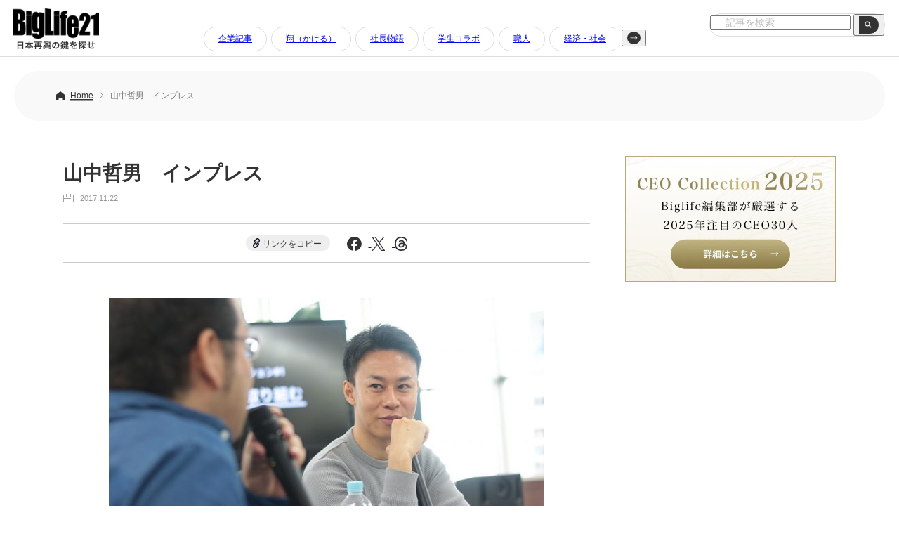

--- FILE ---
content_type: text/html; charset=utf-8
request_url: https://www.google.com/recaptcha/api2/aframe
body_size: 267
content:
<!DOCTYPE HTML><html><head><meta http-equiv="content-type" content="text/html; charset=UTF-8"></head><body><script nonce="b4YCMEriqXlBS3v-_0Cftg">/** Anti-fraud and anti-abuse applications only. See google.com/recaptcha */ try{var clients={'sodar':'https://pagead2.googlesyndication.com/pagead/sodar?'};window.addEventListener("message",function(a){try{if(a.source===window.parent){var b=JSON.parse(a.data);var c=clients[b['id']];if(c){var d=document.createElement('img');d.src=c+b['params']+'&rc='+(localStorage.getItem("rc::a")?sessionStorage.getItem("rc::b"):"");window.document.body.appendChild(d);sessionStorage.setItem("rc::e",parseInt(sessionStorage.getItem("rc::e")||0)+1);localStorage.setItem("rc::h",'1769964510820');}}}catch(b){}});window.parent.postMessage("_grecaptcha_ready", "*");}catch(b){}</script></body></html>